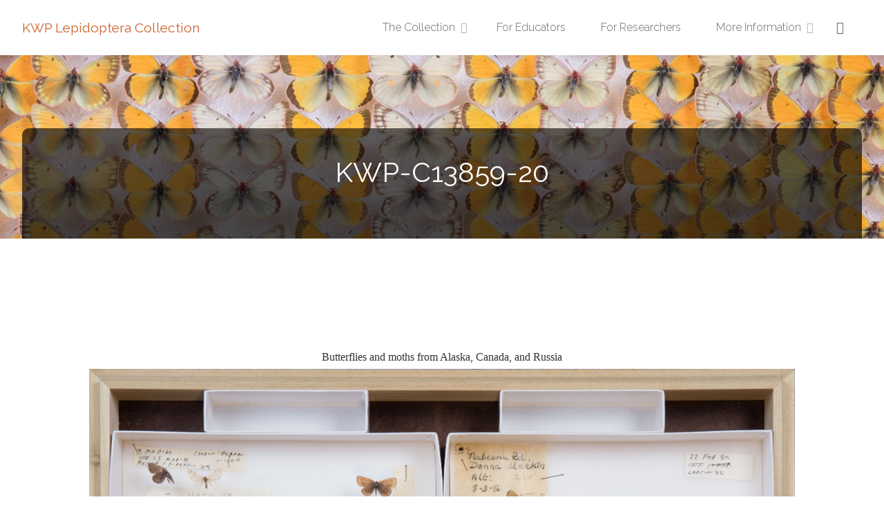

--- FILE ---
content_type: text/html; charset=UTF-8
request_url: https://kenphilipcollection.alaska.edu/kwp-c13859-20/
body_size: 15455
content:
<!DOCTYPE html>
<html lang="en-US">
<head>
<meta name="viewport" content="width=device-width, user-scalable=yes, initial-scale=1.0">
<meta http-equiv="X-UA-Compatible" content="IE=edge" /><meta charset="UTF-8">
<link rel="profile" href="http://gmpg.org/xfn/11">
<link rel="pingback" href="https://kenphilipcollection.alaska.edu/xmlrpc.php">
<title>KWP-C13859-20 | KWP Lepidoptera Collection</title>

<!-- The SEO Framework by Sybre Waaijer -->
<link rel="canonical" href="https://kenphilipcollection.alaska.edu/kwp-c13859-20/" />
<meta name="description" content="Butterflies and moths from Alaska, Canada…" />
<meta property="og:type" content="article" />
<meta property="og:locale" content="en_US" />
<meta property="og:site_name" content="KWP Lepidoptera Collection" />
<meta property="og:title" content="KWP-C13859-20 | KWP Lepidoptera Collection" />
<meta property="og:description" content="Butterflies and moths from Alaska, Canada…" />
<meta property="og:url" content="https://kenphilipcollection.alaska.edu/kwp-c13859-20/" />
<meta property="og:image" content="https://kenphilipcollection.alaska.edu/wp-content/uploads/sites/17/2018/11/KWP-C13859-20-1024x913.jpg" />
<meta property="og:image:width" content="1019" />
<meta property="og:image:height" content="909" />
<meta property="article:published_time" content="2018-11-30T18:57:53+00:00" />
<meta property="article:modified_time" content="2019-03-09T01:38:42+00:00" />
<meta name="twitter:card" content="summary_large_image" />
<meta name="twitter:title" content="KWP-C13859-20 | KWP Lepidoptera Collection" />
<meta name="twitter:description" content="Butterflies and moths from Alaska, Canada…" />
<meta name="twitter:image" content="https://kenphilipcollection.alaska.edu/wp-content/uploads/sites/17/2018/11/KWP-C13859-20-1024x913.jpg" />
<script type="application/ld+json">{"@context":"https://schema.org","@graph":[{"@type":"WebSite","@id":"https://kenphilipcollection.alaska.edu/#/schema/WebSite","url":"https://kenphilipcollection.alaska.edu/","name":"KWP Lepidoptera Collection","inLanguage":"en-US","potentialAction":{"@type":"SearchAction","target":{"@type":"EntryPoint","urlTemplate":"https://kenphilipcollection.alaska.edu/search/{search_term_string}/"},"query-input":"required name=search_term_string"},"publisher":{"@type":"Organization","@id":"https://kenphilipcollection.alaska.edu/#/schema/Organization","name":"KWP Lepidoptera Collection","url":"https://kenphilipcollection.alaska.edu/"}},{"@type":"WebPage","@id":"https://kenphilipcollection.alaska.edu/kwp-c13859-20/","url":"https://kenphilipcollection.alaska.edu/kwp-c13859-20/","name":"KWP-C13859-20 | KWP Lepidoptera Collection","description":"Butterflies and moths from Alaska, Canada…","inLanguage":"en-US","isPartOf":{"@id":"https://kenphilipcollection.alaska.edu/#/schema/WebSite"},"breadcrumb":{"@type":"BreadcrumbList","@id":"https://kenphilipcollection.alaska.edu/#/schema/BreadcrumbList","itemListElement":[{"@type":"ListItem","position":1,"item":"https://kenphilipcollection.alaska.edu/","name":"KWP Lepidoptera Collection"},{"@type":"ListItem","position":2,"item":"https://kenphilipcollection.alaska.edu/category/collection/","name":"Category: Collection"},{"@type":"ListItem","position":3,"name":"KWP-C13859-20"}]},"potentialAction":{"@type":"ReadAction","target":"https://kenphilipcollection.alaska.edu/kwp-c13859-20/"},"datePublished":"2018-11-30T18:57:53+00:00","dateModified":"2019-03-09T01:38:42+00:00","author":{"@type":"Person","@id":"https://kenphilipcollection.alaska.edu/#/schema/Person/4679650c89a53e2aca48d14919e65710","name":"eCampus"}}]}</script>
<!-- / The SEO Framework by Sybre Waaijer | 32.52ms meta | 11.32ms boot -->

<link rel='dns-prefetch' href='//fonts.googleapis.com' />
<link rel="alternate" type="application/rss+xml" title="KWP Lepidoptera Collection &raquo; Feed" href="https://kenphilipcollection.alaska.edu/feed/" />
<link rel="alternate" type="application/rss+xml" title="KWP Lepidoptera Collection &raquo; Comments Feed" href="https://kenphilipcollection.alaska.edu/comments/feed/" />
<link rel="alternate" type="application/rss+xml" title="KWP Lepidoptera Collection &raquo; KWP-C13859-20 Comments Feed" href="https://kenphilipcollection.alaska.edu/kwp-c13859-20/feed/" />
<link rel="alternate" title="oEmbed (JSON)" type="application/json+oembed" href="https://kenphilipcollection.alaska.edu/wp-json/oembed/1.0/embed?url=https%3A%2F%2Fkenphilipcollection.alaska.edu%2Fkwp-c13859-20%2F" />
<link rel="alternate" title="oEmbed (XML)" type="text/xml+oembed" href="https://kenphilipcollection.alaska.edu/wp-json/oembed/1.0/embed?url=https%3A%2F%2Fkenphilipcollection.alaska.edu%2Fkwp-c13859-20%2F&#038;format=xml" />
<style id='wp-img-auto-sizes-contain-inline-css' type='text/css'>
img:is([sizes=auto i],[sizes^="auto," i]){contain-intrinsic-size:3000px 1500px}
/*# sourceURL=wp-img-auto-sizes-contain-inline-css */
</style>
<link rel='stylesheet' id='fontawesome-5-css' href='https://kenphilipcollection.alaska.edu/wp-content/plugins/responsive-gallery-with-lightbox/css/all.min.css?ver=6.9' type='text/css' media='all' />
<link rel='stylesheet' id='wl-wrgf-swipe-css-css' href='https://kenphilipcollection.alaska.edu/wp-content/plugins/responsive-gallery-with-lightbox/lightbox/swipebox/swipebox.css?ver=6.9' type='text/css' media='all' />
<link rel='stylesheet' id='wrgf-hover-pack-css-css' href='https://kenphilipcollection.alaska.edu/wp-content/plugins/responsive-gallery-with-lightbox/css/hover-pack.css?ver=6.9' type='text/css' media='all' />
<link rel='stylesheet' id='wrgf-img-gallery-css-css' href='https://kenphilipcollection.alaska.edu/wp-content/plugins/responsive-gallery-with-lightbox/css/img-gallery.css?ver=6.9' type='text/css' media='all' />
<style id='wp-emoji-styles-inline-css' type='text/css'>

	img.wp-smiley, img.emoji {
		display: inline !important;
		border: none !important;
		box-shadow: none !important;
		height: 1em !important;
		width: 1em !important;
		margin: 0 0.07em !important;
		vertical-align: -0.1em !important;
		background: none !important;
		padding: 0 !important;
	}
/*# sourceURL=wp-emoji-styles-inline-css */
</style>
<style id='wp-block-library-inline-css' type='text/css'>
:root{--wp-block-synced-color:#7a00df;--wp-block-synced-color--rgb:122,0,223;--wp-bound-block-color:var(--wp-block-synced-color);--wp-editor-canvas-background:#ddd;--wp-admin-theme-color:#007cba;--wp-admin-theme-color--rgb:0,124,186;--wp-admin-theme-color-darker-10:#006ba1;--wp-admin-theme-color-darker-10--rgb:0,107,160.5;--wp-admin-theme-color-darker-20:#005a87;--wp-admin-theme-color-darker-20--rgb:0,90,135;--wp-admin-border-width-focus:2px}@media (min-resolution:192dpi){:root{--wp-admin-border-width-focus:1.5px}}.wp-element-button{cursor:pointer}:root .has-very-light-gray-background-color{background-color:#eee}:root .has-very-dark-gray-background-color{background-color:#313131}:root .has-very-light-gray-color{color:#eee}:root .has-very-dark-gray-color{color:#313131}:root .has-vivid-green-cyan-to-vivid-cyan-blue-gradient-background{background:linear-gradient(135deg,#00d084,#0693e3)}:root .has-purple-crush-gradient-background{background:linear-gradient(135deg,#34e2e4,#4721fb 50%,#ab1dfe)}:root .has-hazy-dawn-gradient-background{background:linear-gradient(135deg,#faaca8,#dad0ec)}:root .has-subdued-olive-gradient-background{background:linear-gradient(135deg,#fafae1,#67a671)}:root .has-atomic-cream-gradient-background{background:linear-gradient(135deg,#fdd79a,#004a59)}:root .has-nightshade-gradient-background{background:linear-gradient(135deg,#330968,#31cdcf)}:root .has-midnight-gradient-background{background:linear-gradient(135deg,#020381,#2874fc)}:root{--wp--preset--font-size--normal:16px;--wp--preset--font-size--huge:42px}.has-regular-font-size{font-size:1em}.has-larger-font-size{font-size:2.625em}.has-normal-font-size{font-size:var(--wp--preset--font-size--normal)}.has-huge-font-size{font-size:var(--wp--preset--font-size--huge)}.has-text-align-center{text-align:center}.has-text-align-left{text-align:left}.has-text-align-right{text-align:right}.has-fit-text{white-space:nowrap!important}#end-resizable-editor-section{display:none}.aligncenter{clear:both}.items-justified-left{justify-content:flex-start}.items-justified-center{justify-content:center}.items-justified-right{justify-content:flex-end}.items-justified-space-between{justify-content:space-between}.screen-reader-text{border:0;clip-path:inset(50%);height:1px;margin:-1px;overflow:hidden;padding:0;position:absolute;width:1px;word-wrap:normal!important}.screen-reader-text:focus{background-color:#ddd;clip-path:none;color:#444;display:block;font-size:1em;height:auto;left:5px;line-height:normal;padding:15px 23px 14px;text-decoration:none;top:5px;width:auto;z-index:100000}html :where(.has-border-color){border-style:solid}html :where([style*=border-top-color]){border-top-style:solid}html :where([style*=border-right-color]){border-right-style:solid}html :where([style*=border-bottom-color]){border-bottom-style:solid}html :where([style*=border-left-color]){border-left-style:solid}html :where([style*=border-width]){border-style:solid}html :where([style*=border-top-width]){border-top-style:solid}html :where([style*=border-right-width]){border-right-style:solid}html :where([style*=border-bottom-width]){border-bottom-style:solid}html :where([style*=border-left-width]){border-left-style:solid}html :where(img[class*=wp-image-]){height:auto;max-width:100%}:where(figure){margin:0 0 1em}html :where(.is-position-sticky){--wp-admin--admin-bar--position-offset:var(--wp-admin--admin-bar--height,0px)}@media screen and (max-width:600px){html :where(.is-position-sticky){--wp-admin--admin-bar--position-offset:0px}}

/*# sourceURL=wp-block-library-inline-css */
</style><style id='global-styles-inline-css' type='text/css'>
:root{--wp--preset--aspect-ratio--square: 1;--wp--preset--aspect-ratio--4-3: 4/3;--wp--preset--aspect-ratio--3-4: 3/4;--wp--preset--aspect-ratio--3-2: 3/2;--wp--preset--aspect-ratio--2-3: 2/3;--wp--preset--aspect-ratio--16-9: 16/9;--wp--preset--aspect-ratio--9-16: 9/16;--wp--preset--color--black: #000000;--wp--preset--color--cyan-bluish-gray: #abb8c3;--wp--preset--color--white: #ffffff;--wp--preset--color--pale-pink: #f78da7;--wp--preset--color--vivid-red: #cf2e2e;--wp--preset--color--luminous-vivid-orange: #ff6900;--wp--preset--color--luminous-vivid-amber: #fcb900;--wp--preset--color--light-green-cyan: #7bdcb5;--wp--preset--color--vivid-green-cyan: #00d084;--wp--preset--color--pale-cyan-blue: #8ed1fc;--wp--preset--color--vivid-cyan-blue: #0693e3;--wp--preset--color--vivid-purple: #9b51e0;--wp--preset--color--accent-1: #ce612b;--wp--preset--color--accent-2: #777777;--wp--preset--color--headings: #333;--wp--preset--color--sitetext: #666;--wp--preset--color--sitebg: #FFF;--wp--preset--gradient--vivid-cyan-blue-to-vivid-purple: linear-gradient(135deg,rgb(6,147,227) 0%,rgb(155,81,224) 100%);--wp--preset--gradient--light-green-cyan-to-vivid-green-cyan: linear-gradient(135deg,rgb(122,220,180) 0%,rgb(0,208,130) 100%);--wp--preset--gradient--luminous-vivid-amber-to-luminous-vivid-orange: linear-gradient(135deg,rgb(252,185,0) 0%,rgb(255,105,0) 100%);--wp--preset--gradient--luminous-vivid-orange-to-vivid-red: linear-gradient(135deg,rgb(255,105,0) 0%,rgb(207,46,46) 100%);--wp--preset--gradient--very-light-gray-to-cyan-bluish-gray: linear-gradient(135deg,rgb(238,238,238) 0%,rgb(169,184,195) 100%);--wp--preset--gradient--cool-to-warm-spectrum: linear-gradient(135deg,rgb(74,234,220) 0%,rgb(151,120,209) 20%,rgb(207,42,186) 40%,rgb(238,44,130) 60%,rgb(251,105,98) 80%,rgb(254,248,76) 100%);--wp--preset--gradient--blush-light-purple: linear-gradient(135deg,rgb(255,206,236) 0%,rgb(152,150,240) 100%);--wp--preset--gradient--blush-bordeaux: linear-gradient(135deg,rgb(254,205,165) 0%,rgb(254,45,45) 50%,rgb(107,0,62) 100%);--wp--preset--gradient--luminous-dusk: linear-gradient(135deg,rgb(255,203,112) 0%,rgb(199,81,192) 50%,rgb(65,88,208) 100%);--wp--preset--gradient--pale-ocean: linear-gradient(135deg,rgb(255,245,203) 0%,rgb(182,227,212) 50%,rgb(51,167,181) 100%);--wp--preset--gradient--electric-grass: linear-gradient(135deg,rgb(202,248,128) 0%,rgb(113,206,126) 100%);--wp--preset--gradient--midnight: linear-gradient(135deg,rgb(2,3,129) 0%,rgb(40,116,252) 100%);--wp--preset--font-size--small: 9px;--wp--preset--font-size--medium: 20px;--wp--preset--font-size--large: 24px;--wp--preset--font-size--x-large: 42px;--wp--preset--font-size--normal: 15px;--wp--preset--font-size--larger: 38px;--wp--preset--spacing--20: 0.44rem;--wp--preset--spacing--30: 0.67rem;--wp--preset--spacing--40: 1rem;--wp--preset--spacing--50: 1.5rem;--wp--preset--spacing--60: 2.25rem;--wp--preset--spacing--70: 3.38rem;--wp--preset--spacing--80: 5.06rem;--wp--preset--shadow--natural: 6px 6px 9px rgba(0, 0, 0, 0.2);--wp--preset--shadow--deep: 12px 12px 50px rgba(0, 0, 0, 0.4);--wp--preset--shadow--sharp: 6px 6px 0px rgba(0, 0, 0, 0.2);--wp--preset--shadow--outlined: 6px 6px 0px -3px rgb(255, 255, 255), 6px 6px rgb(0, 0, 0);--wp--preset--shadow--crisp: 6px 6px 0px rgb(0, 0, 0);}:where(.is-layout-flex){gap: 0.5em;}:where(.is-layout-grid){gap: 0.5em;}body .is-layout-flex{display: flex;}.is-layout-flex{flex-wrap: wrap;align-items: center;}.is-layout-flex > :is(*, div){margin: 0;}body .is-layout-grid{display: grid;}.is-layout-grid > :is(*, div){margin: 0;}:where(.wp-block-columns.is-layout-flex){gap: 2em;}:where(.wp-block-columns.is-layout-grid){gap: 2em;}:where(.wp-block-post-template.is-layout-flex){gap: 1.25em;}:where(.wp-block-post-template.is-layout-grid){gap: 1.25em;}.has-black-color{color: var(--wp--preset--color--black) !important;}.has-cyan-bluish-gray-color{color: var(--wp--preset--color--cyan-bluish-gray) !important;}.has-white-color{color: var(--wp--preset--color--white) !important;}.has-pale-pink-color{color: var(--wp--preset--color--pale-pink) !important;}.has-vivid-red-color{color: var(--wp--preset--color--vivid-red) !important;}.has-luminous-vivid-orange-color{color: var(--wp--preset--color--luminous-vivid-orange) !important;}.has-luminous-vivid-amber-color{color: var(--wp--preset--color--luminous-vivid-amber) !important;}.has-light-green-cyan-color{color: var(--wp--preset--color--light-green-cyan) !important;}.has-vivid-green-cyan-color{color: var(--wp--preset--color--vivid-green-cyan) !important;}.has-pale-cyan-blue-color{color: var(--wp--preset--color--pale-cyan-blue) !important;}.has-vivid-cyan-blue-color{color: var(--wp--preset--color--vivid-cyan-blue) !important;}.has-vivid-purple-color{color: var(--wp--preset--color--vivid-purple) !important;}.has-black-background-color{background-color: var(--wp--preset--color--black) !important;}.has-cyan-bluish-gray-background-color{background-color: var(--wp--preset--color--cyan-bluish-gray) !important;}.has-white-background-color{background-color: var(--wp--preset--color--white) !important;}.has-pale-pink-background-color{background-color: var(--wp--preset--color--pale-pink) !important;}.has-vivid-red-background-color{background-color: var(--wp--preset--color--vivid-red) !important;}.has-luminous-vivid-orange-background-color{background-color: var(--wp--preset--color--luminous-vivid-orange) !important;}.has-luminous-vivid-amber-background-color{background-color: var(--wp--preset--color--luminous-vivid-amber) !important;}.has-light-green-cyan-background-color{background-color: var(--wp--preset--color--light-green-cyan) !important;}.has-vivid-green-cyan-background-color{background-color: var(--wp--preset--color--vivid-green-cyan) !important;}.has-pale-cyan-blue-background-color{background-color: var(--wp--preset--color--pale-cyan-blue) !important;}.has-vivid-cyan-blue-background-color{background-color: var(--wp--preset--color--vivid-cyan-blue) !important;}.has-vivid-purple-background-color{background-color: var(--wp--preset--color--vivid-purple) !important;}.has-black-border-color{border-color: var(--wp--preset--color--black) !important;}.has-cyan-bluish-gray-border-color{border-color: var(--wp--preset--color--cyan-bluish-gray) !important;}.has-white-border-color{border-color: var(--wp--preset--color--white) !important;}.has-pale-pink-border-color{border-color: var(--wp--preset--color--pale-pink) !important;}.has-vivid-red-border-color{border-color: var(--wp--preset--color--vivid-red) !important;}.has-luminous-vivid-orange-border-color{border-color: var(--wp--preset--color--luminous-vivid-orange) !important;}.has-luminous-vivid-amber-border-color{border-color: var(--wp--preset--color--luminous-vivid-amber) !important;}.has-light-green-cyan-border-color{border-color: var(--wp--preset--color--light-green-cyan) !important;}.has-vivid-green-cyan-border-color{border-color: var(--wp--preset--color--vivid-green-cyan) !important;}.has-pale-cyan-blue-border-color{border-color: var(--wp--preset--color--pale-cyan-blue) !important;}.has-vivid-cyan-blue-border-color{border-color: var(--wp--preset--color--vivid-cyan-blue) !important;}.has-vivid-purple-border-color{border-color: var(--wp--preset--color--vivid-purple) !important;}.has-vivid-cyan-blue-to-vivid-purple-gradient-background{background: var(--wp--preset--gradient--vivid-cyan-blue-to-vivid-purple) !important;}.has-light-green-cyan-to-vivid-green-cyan-gradient-background{background: var(--wp--preset--gradient--light-green-cyan-to-vivid-green-cyan) !important;}.has-luminous-vivid-amber-to-luminous-vivid-orange-gradient-background{background: var(--wp--preset--gradient--luminous-vivid-amber-to-luminous-vivid-orange) !important;}.has-luminous-vivid-orange-to-vivid-red-gradient-background{background: var(--wp--preset--gradient--luminous-vivid-orange-to-vivid-red) !important;}.has-very-light-gray-to-cyan-bluish-gray-gradient-background{background: var(--wp--preset--gradient--very-light-gray-to-cyan-bluish-gray) !important;}.has-cool-to-warm-spectrum-gradient-background{background: var(--wp--preset--gradient--cool-to-warm-spectrum) !important;}.has-blush-light-purple-gradient-background{background: var(--wp--preset--gradient--blush-light-purple) !important;}.has-blush-bordeaux-gradient-background{background: var(--wp--preset--gradient--blush-bordeaux) !important;}.has-luminous-dusk-gradient-background{background: var(--wp--preset--gradient--luminous-dusk) !important;}.has-pale-ocean-gradient-background{background: var(--wp--preset--gradient--pale-ocean) !important;}.has-electric-grass-gradient-background{background: var(--wp--preset--gradient--electric-grass) !important;}.has-midnight-gradient-background{background: var(--wp--preset--gradient--midnight) !important;}.has-small-font-size{font-size: var(--wp--preset--font-size--small) !important;}.has-medium-font-size{font-size: var(--wp--preset--font-size--medium) !important;}.has-large-font-size{font-size: var(--wp--preset--font-size--large) !important;}.has-x-large-font-size{font-size: var(--wp--preset--font-size--x-large) !important;}
/*# sourceURL=global-styles-inline-css */
</style>

<style id='classic-theme-styles-inline-css' type='text/css'>
/*! This file is auto-generated */
.wp-block-button__link{color:#fff;background-color:#32373c;border-radius:9999px;box-shadow:none;text-decoration:none;padding:calc(.667em + 2px) calc(1.333em + 2px);font-size:1.125em}.wp-block-file__button{background:#32373c;color:#fff;text-decoration:none}
/*# sourceURL=/wp-includes/css/classic-themes.min.css */
</style>
<link rel='stylesheet' id='wpa-style-css' href='https://kenphilipcollection.alaska.edu/wp-content/plugins/wp-accessibility/css/wpa-style.css?ver=2.3.1' type='text/css' media='all' />
<style id='wpa-style-inline-css' type='text/css'>
:root { --admin-bar-top : 7px; }
/*# sourceURL=wpa-style-inline-css */
</style>
<link rel='stylesheet' id='tag-groups-css-frontend-structure-css' href='https://kenphilipcollection.alaska.edu/wp-content/plugins/tag-groups/assets/css/jquery-ui.structure.min.css?ver=2.1.1' type='text/css' media='all' />
<link rel='stylesheet' id='tag-groups-css-frontend-theme-css' href='https://kenphilipcollection.alaska.edu/wp-content/plugins/tag-groups/assets/css/ui-gray/jquery-ui.theme.min.css?ver=2.1.1' type='text/css' media='all' />
<link rel='stylesheet' id='tag-groups-css-frontend-css' href='https://kenphilipcollection.alaska.edu/wp-content/plugins/tag-groups/assets/css/frontend.min.css?ver=2.1.1' type='text/css' media='all' />
<link rel='stylesheet' id='anima-themefonts-css' href='https://kenphilipcollection.alaska.edu/wp-content/themes/anima/resources/fonts/fontfaces.css?ver=1.4.1.2' type='text/css' media='all' />
<link rel='stylesheet' id='anima-googlefonts-css' href='//fonts.googleapis.com/css?family=Raleway%3A400%2C300%2C700%7CRaleway%3A%7CRoboto%3A%7CRaleway%3A100%2C200%2C300%2C400%2C500%2C600%2C700%2C800%2C900%7CRaleway%3A400%7CRaleway%3A300%7CRoboto%3A700%7CRoboto%3A300&#038;ver=1.4.1.2' type='text/css' media='all' />
<link rel='stylesheet' id='anima-main-css' href='https://kenphilipcollection.alaska.edu/wp-content/themes/anima-child-kenphilip/style.css?ver=1.4.1.2' type='text/css' media='all' />
<style id='anima-main-inline-css' type='text/css'>
 body:not(.anima-landing-page) #container, #site-header-main-inside, #colophon-inside, #footer-inside, #breadcrumbs-container-inside, #header-page-title { margin: 0 auto; max-width: 1300px; } #site-header-main { left: 0; right: 0; } #primary { width: 320px; } #secondary { width: 300px; } #container.one-column .main { width: 100%; } #container.two-columns-right #secondary { float: right; } #container.two-columns-right .main, .two-columns-right #breadcrumbs { width: calc( 100% - 300px ); float: left; } #container.two-columns-left #primary { float: left; } #container.two-columns-left .main, .two-columns-left #breadcrumbs { width: calc( 100% - 320px ); float: right; } #container.three-columns-right #primary, #container.three-columns-left #primary, #container.three-columns-sided #primary { float: left; } #container.three-columns-right #secondary, #container.three-columns-left #secondary, #container.three-columns-sided #secondary { float: left; } #container.three-columns-right #primary, #container.three-columns-left #secondary { margin-left: 0%; margin-right: 0%; } #container.three-columns-right .main, .three-columns-right #breadcrumbs { width: calc( 100% - 620px ); float: left; } #container.three-columns-left .main, .three-columns-left #breadcrumbs { width: calc( 100% - 620px ); float: right; } #container.three-columns-sided #secondary { float: right; } #container.three-columns-sided .main, .three-columns-sided #breadcrumbs { width: calc( 100% - 620px ); float: right; } .three-columns-sided #breadcrumbs { margin: 0 calc( 0% + 300px ) 0 -1920px; } html { font-family: 'Raleway'; font-weight: 400; font-size: 15px; font-weight: 400; line-height: 1.8; } #site-title { font-family: Raleway; font-size: 120%; font-weight: 400; } #access ul li a { font-family: Raleway; font-size: 100%; font-weight: 300; } .widget-title { font-family: Roboto; font-size: 100%; font-weight: 700; } .widget-container { font-family: Raleway; font-size: 100%; font-weight: 400; } .entry-title, #reply-title { font-family: Raleway; font-size: 250%; font-weight: 300; } .entry-meta > span, .post-continue-container { font-family: Roboto; font-size: 100%; font-weight: 300; } .page-link, .pagination, #author-info #author-link, .comment .reply a, .comment-meta, .byline { font-family: Roboto; } .content-masonry .entry-title { font-size: 175%; } h1 { font-size: 2.33em; } h2 { font-size: 2.06em; } h3 { font-size: 1.79em; } h4 { font-size: 1.52em; } h5 { font-size: 1.25em; } h6 { font-size: 0.98em; } h1, h2, h3, h4, h5, h6, .seriousslider-theme .seriousslider-caption-title { font-family: Raleway; font-weight: 300; } body { color: #666; background-color: #FFF; } #site-header-main, #access ul ul, .menu-search-animated .searchform input[type="search"], #access .menu-search-animated .searchform, #access::after, .anima-over-menu .header-fixed#site-header-main, .anima-over-menu .header-fixed#site-header-main #access:after { background-color: #FFFFFF; } #site-header-main { border-bottom-color: rgba(0,0,0,.05); } .anima-over-menu .header-fixed#site-header-main #site-title a { color: #ce612b; } #access > div > ul > li, #access > div > ul > li > a, .anima-over-menu .header-fixed#site-header-main #access > div > ul > li:not([class*='current']), .anima-over-menu .header-fixed#site-header-main #access > div > ul > li:not([class*='current']) > a, .anima-over-menu .header-fixed#site-header-main #sheader.socials a::before, #sheader.socials a::before, #access .menu-search-animated .searchform input[type="search"], #mobile-menu { color: #63666B; } .anima-over-menu .header-fixed#site-header-main #sheader.socials a:hover::before, #sheader.socials a:hover::before { color: #FFFFFF; } #access ul.sub-menu li a, #access ul.children li a { color: #63666B; } #access ul.sub-menu li a, #access ul.children li a { background-color: #FFFFFF; } #access > div > ul > li:hover > a, #access > div > ul > li a:hover, #access > div > ul > li:hover, .anima-over-menu .header-fixed#site-header-main #access > div > ul > li > a:hover, .anima-over-menu .header-fixed#site-header-main #access > div > ul > li:hover { color: #ce612b; } #access > div > ul > li > a > span::before { background-color: #ce612b; } #site-title::before { background-color: #777777; } #access > div > ul > li.current_page_item > a, #access > div > ul > li.current-menu-item > a, #access > div > ul > li.current_page_ancestor > a, #access > div > ul > li.current-menu-ancestor > a, #access .sub-menu, #access .children, .anima-over-menu .header-fixed#site-header-main #access > div > ul > li > a { color: #777777; } #access ul.children > li.current_page_item > a, #access ul.sub-menu > li.current-menu-item > a, #access ul.children > li.current_page_ancestor > a, #access ul.sub-menu > li.current-menu-ancestor > a { color: #777777; } .searchform .searchsubmit { color: #666; } body:not(.anima-landing-page) article.hentry, body:not(.anima-landing-page) .main { background-color: #FFF; } .pagination, .page-link { border-color: #eeeeee; } .post-thumbnail-container .featured-image-meta, body:not(.single) article.hentry .post-thumbnail-container > a::after, #header-page-title-inside { background-color: rgba(0,0,0, 0.6); } #header-page-title-inside { box-shadow: 0 -70px 70px rgba(0,0,0,0.2) inset; } #header-page-title .entry-meta .bl_categ a { background-color: #ce612b; } #header-page-title .entry-meta .bl_categ a:hover { background-color: #df723c; } .anima-normal-titles #breadcrumbs-container { background-color: #f9f9f9; } #colophon, #footer { background-color: #e3e3e3; color: #AAAAAA; } #footer { background: #e8e8e8; } .entry-title a:active, .entry-title a:hover { color: #ce612b; } .entry-title a:hover { border-bottom-color: #ce612b; } span.entry-format { color: #ce612b; } .format-aside { border-top-color: #FFF; } article.hentry .post-thumbnail-container { background-color: rgba(102,102,102,0.15); } .entry-content blockquote::before, .entry-content blockquote::after { color: rgba(102,102,102,0.2); } .entry-content h5, .entry-content h6, .lp-text-content h5, .lp-text-content h6 { color: #777777; } .entry-content h1, .entry-content h2, .entry-content h3, .entry-content h4, .lp-text-content h1, .lp-text-content h2, .lp-text-content h3, .lp-text-content h4 { color: #333; } a { color: #ce612b; } a:hover, .entry-meta span a:hover { color: #777777; } .post-continue-container span.comments-link:hover, .post-continue-container span.comments-link a:hover { color: #ce612b; } .socials a:before { color: #ce612b; background: #f5f5f5; } .socials a:hover:before { background-color: #ce612b; color: #FFF; } #sheader .socials a:before { background: #f5f5f5; } #sheader .socials a:hover:before { background-color: #ce612b; color: #FFFFFF; } #footer .socials a:before { background: #d9d9d9; } #footer .socials a:hover:before { background-color: #ce612b; color: #e3e3e3; } .anima-normalizedtags #content .tagcloud a { color: #FFF; background-color: #ce612b; } .anima-normalizedtags #content .tagcloud a:hover { background-color: #777777; } #toTop { background-color: rgba(230,230,230,0.5); color: #ce612b; } #nav-fixed i, #nav-fixed span { background-color: rgba(215,215,215,0.5); } #nav-fixed i { color: #FFF; } #toTop:hover { background-color: #ce612b; color: #FFF; } a.continue-reading-link { background-color:#efefef; } .continue-reading-link::after { background-color: #ce612b; color: #FFF; } .entry-meta .icon-metas:before { color: #ababab; } .anima-caption-one .main .wp-caption .wp-caption-text { border-bottom-color: #eeeeee; } .anima-caption-two .main .wp-caption .wp-caption-text { background-color: #f5f5f5; } .anima-image-one .entry-content img[class*="align"], .anima-image-one .entry-summary img[class*="align"], .anima-image-two .entry-content img[class*='align'], .anima-image-two .entry-summary img[class*='align'] { border-color: #eeeeee; } .anima-image-five .entry-content img[class*='align'], .anima-image-five .entry-summary img[class*='align'] { border-color: #ce612b; } /* diffs */ span.edit-link a.post-edit-link, span.edit-link a.post-edit-link:hover, span.edit-link .icon-edit:before { color: #212121; } .searchform { border-color: #ebebeb; } .entry-meta span, .entry-meta a, .entry-utility span, .entry-utility a, .entry-meta time, #breadcrumbs-nav, #header-page-title .byline, .footermenu ul li span.sep { color: #ababab; } .footermenu ul li a::after { background: #777777; } #breadcrumbs-nav a { color: #8d8d8d; } .entry-meta span.entry-sticky { background-color: #ababab; color: #FFF; } #commentform { max-width:650px;} code, #nav-below .nav-previous a:before, #nav-below .nav-next a:before { background-color: #eeeeee; } pre, .page-link > span, .comment-author, .commentlist .comment-body, .commentlist .pingback { border-color: #eeeeee; } .commentlist .comment-body::after { border-top-color: #FFF; } .commentlist .comment-body::before { border-top-color: #e4e4e4; } article #author-info { border-top-color: #eeeeee; } .page-header.pad-container { border-bottom-color: #eeeeee; } .comment-meta a { color: #c9c9c9; } .commentlist .reply a { color: #b5b5b5; background-color: #f3f3f3; } select, input[type], textarea { color: #666; border-color: #eeeeee; background-color: #f0f0f0; } input[type]:hover, textarea:hover, select:hover, input[type]:focus, textarea:focus, select:focus { background: #f8f8f8; } button, input[type="button"], input[type="submit"], input[type="reset"] { background-color: #ce612b; color: #FFF; } button:hover, input[type="button"]:hover, input[type="submit"]:hover, input[type="reset"]:hover { background-color: #777777; } hr { background-color: #f0f0f0; } /* gutenberg */ .wp-block-image.alignwide { margin-left: calc( ( 12% + 2.5em ) * -1 ); margin-right: calc( ( 12% + 2.5em ) * -1 ); } .wp-block-image.alignwide img { width: calc( 124% + 5em ); max-width: calc( 124% + 5em ); } .has-accent-1-color, .has-accent-1-color:hover { color: #ce612b; } .has-accent-2-color, .has-accent-2-color:hover { color: #777777; } .has-headings-color, .has-headings-color:hover { color: #333; } .has-sitetext-color, .has-sitetext-color:hover { color: #666; } .has-sitebg-color, .has-sitebg-color:hover { color: #FFF; } .has-accent-1-background-color { background-color: #ce612b; } .has-accent-2-background-color { background-color: #777777; } .has-headings-background-color { background-color: #333; } .has-sitetext-background-color { background-color: #666; } .has-sitebg-background-color { background-color: #FFF; } .has-small-font-size { font-size: 9px; } .has-regular-font-size { font-size: 15px; } .has-large-font-size { font-size: 24px; } .has-larger-font-size { font-size: 38px; } .has-huge-font-size { font-size: 38px; } /* woocommerce */ .woocommerce-page #respond input#submit, .woocommerce a.button, .woocommerce-page button.button, .woocommerce input.button, .woocommerce #respond input#submit, .woocommerce a.button, .woocommerce button.button, .woocommerce input.button { background-color: #ce612b; color: #FFF; line-height: 1.8; border-radius: 4px;} .woocommerce #respond input#submit:hover, .woocommerce a.button:hover, .woocommerce button.button:hover, .woocommerce input.button:hover { background-color: #f0834d; color: #FFF;} .woocommerce-page #respond input#submit.alt, .woocommerce a.button.alt, .woocommerce-page button.button.alt, .woocommerce input.button.alt { background-color: #777777; color: #FFF; line-height: 1.8; border-radius: 4px;} .woocommerce-page #respond input#submit.alt:hover, .woocommerce a.button.alt:hover, .woocommerce-page button.button.alt:hover, .woocommerce input.button.alt:hover { background-color: #999999; color: #FFF;} .woocommerce div.product .woocommerce-tabs ul.tabs li.active { border-bottom-color: #FFF; } .woocommerce #respond input#submit.alt.disabled, .woocommerce #respond input#submit.alt.disabled:hover, .woocommerce #respond input#submit.alt:disabled, .woocommerce #respond input#submit.alt:disabled:hover, .woocommerce #respond input#submit.alt[disabled]:disabled, .woocommerce #respond input#submit.alt[disabled]:disabled:hover, .woocommerce a.button.alt.disabled, .woocommerce a.button.alt.disabled:hover, .woocommerce a.button.alt:disabled, .woocommerce a.button.alt:disabled:hover, .woocommerce a.button.alt[disabled]:disabled, .woocommerce a.button.alt[disabled]:disabled:hover, .woocommerce button.button.alt.disabled, .woocommerce button.button.alt.disabled:hover, .woocommerce button.button.alt:disabled, .woocommerce button.button.alt:disabled:hover, .woocommerce button.button.alt[disabled]:disabled, .woocommerce button.button.alt[disabled]:disabled:hover, .woocommerce input.button.alt.disabled, .woocommerce input.button.alt.disabled:hover, .woocommerce input.button.alt:disabled, .woocommerce input.button.alt:disabled:hover, .woocommerce input.button.alt[disabled]:disabled, .woocommerce input.button.alt[disabled]:disabled:hover { background-color: #777777; } .woocommerce ul.products li.product .price, .woocommerce div.product p.price, .woocommerce div.product span.price { color: #989898 } #add_payment_method #payment, .woocommerce-cart #payment, .woocommerce-checkout #payment { background: #f5f5f5; } /* mobile menu */ nav#mobile-menu { background-color: #FFFFFF; } #mobile-menu .mobile-arrow { color: #666; } .main .entry-content, .main .entry-summary { text-align: inherit; } .main p, .main ul, .main ol, .main dd, .main pre, .main hr { margin-bottom: 1em; } .main p { text-indent: 0em; } .main a.post-featured-image { background-position: center center; } #header-widget-area { width: 33%; right: 10px; } .anima-stripped-table .main thead th, .anima-bordered-table .main thead th, .anima-stripped-table .main td, .anima-stripped-table .main th, .anima-bordered-table .main th, .anima-bordered-table .main td { border-color: #e9e9e9; } .anima-clean-table .main th, .anima-stripped-table .main tr:nth-child(even) td, .anima-stripped-table .main tr:nth-child(even) th { background-color: #f6f6f6; } .anima-cropped-featured .main .post-thumbnail-container { height: 350px; } .anima-responsive-featured .main .post-thumbnail-container { max-height: 350px; height: auto; } article.hentry .article-inner, #content-masonry article.hentry .article-inner { padding: 8%; } #breadcrumbs-nav, body.woocommerce.woocommerce-page #breadcrumbs-nav, .pad-container { padding: 8%; } .anima-magazine-two.archive #breadcrumbs-nav, .anima-magazine-two.archive .pad-container, .anima-magazine-two.search #breadcrumbs-nav, .anima-magazine-two.search .pad-container { padding: 4%; } .anima-magazine-three.archive #breadcrumbs-nav, .anima-magazine-three.archive .pad-container, .anima-magazine-three.search #breadcrumbs-nav, .anima-magazine-three.search .pad-container { padding: 2.6666666666667%; } #site-header-main { height:80px; } #access .menu-search-animated .searchform { height: 79px; line-height: 79px; } .anima-over-menu .staticslider-caption-container { padding-top: 80px; } .menu-search-animated, #sheader-container, .identity, #nav-toggle { height:80px; line-height:80px; } #access div > ul > li > a { line-height:80px; } #branding { height:80px; } .anima-responsive-headerimage #masthead #header-image-main-inside { max-height: 400px; } .anima-cropped-headerimage #masthead #header-image-main-inside { height: 400px; } #masthead #site-header-main { position: fixed; } .anima-fixed-menu #header-image-main { margin-top: 80px; } @media (max-width: 640px) { #header-page-title .entry-title { font-size: 200%; } } .lp-staticslider .staticslider-caption, .lp-dynamic-slider, .seriousslider-theme .seriousslider-caption, .anima-landing-page .lp-blocks-inside, .anima-landing-page .lp-boxes-inside, .anima-landing-page .lp-text-inside, .anima-landing-page .lp-posts-inside, .anima-landing-page .lp-page-inside, .anima-landing-page .lp-section-header, .anima-landing-page .content-widget { max-width: 1300px; } .anima-landing-page .content-widget { margin: 0 auto; } .seriousslider-theme .seriousslider-caption-buttons a, a[class^="staticslider-button"] { font-size: 15px; } .seriousslider-theme .seriousslider-caption-buttons a:nth-child(2n+1), a.staticslider-button:nth-child(2n+1) { background-color: #ce612b; border-color: #ce612b; color: #FFF; } .seriousslider-theme .seriousslider-caption-buttons a:nth-child(2n+1):hover, .staticslider-button:nth-child(2n+1):hover { color: #ce612b; } .seriousslider-theme .seriousslider-caption-buttons a:nth-child(2n+2), a.staticslider-button:nth-child(2n+2) { color: #777777; border-color: #777777; } .seriousslider-theme .seriousslider-caption-buttons a:nth-child(2n+2):hover, a.staticslider-button:nth-child(2n+2):hover { background-color: #777777; color: #FFF; } .lp-block i { border-color: #ffffff; } .lp-block:hover i { border-color: #ce612b; } .lp-block > i::before { color: #ce612b; border-color: #e9e9e9; background-color: #ffffff; } .lp-block:hover i::before { color: #ce612b; } .lp-block i:after { background-color: #ce612b; } .lp-block:hover i:after { background-color: #777777; } .lp-block-text, .lp-boxes-static .lp-box-text, .lp-section-desc, .staticslider-caption-text { color: #8e8e8e; } .lp-blocks { background-color: #F8F8F8; } .lp-boxes { background-color: #FFFFFF; } .lp-text { background-color: #F8F8F8; } .staticslider-caption-container, .lp-slider-wrapper { background-color: #FFFFFF; } .seriousslider-theme .seriousslider-caption { color: #F8F8F8; } .lp-boxes-1 .lp-box .lp-box-image { height: 500px; } .lp-boxes-1.lp-boxes-animated .lp-box:hover .lp-box-text { max-height: 400px; } .lp-boxes-2 .lp-box .lp-box-image { height: 400px; } .lp-boxes-2.lp-boxes-animated .lp-box:hover .lp-box-text { max-height: 300px; } .lp-box-readmore:hover { color: #ce612b; } .lp-boxes .lp-box-overlay { background-color: rgba(206,97,43, 0.8); } .lp-boxes:not(.lp-boxes-static2) .lp-box-overlay:hover { background-color: rgba(206,97,43, 1); } #lp-posts, #lp-page { background-color: #FFF; } #cryout_ajax_more_trigger { background-color: #ce612b; color: #FFF;} .lpbox-rnd1 { background-color: #c8c8c8; } .lpbox-rnd2 { background-color: #c3c3c3; } .lpbox-rnd3 { background-color: #bebebe; } .lpbox-rnd4 { background-color: #b9b9b9; } .lpbox-rnd5 { background-color: #b4b4b4; } .lpbox-rnd6 { background-color: #afafaf; } .lpbox-rnd7 { background-color: #aaaaaa; } .lpbox-rnd8 { background-color: #a5a5a5; } 
/*# sourceURL=anima-main-inline-css */
</style>
<link rel='stylesheet' id='parent-style-css' href='https://kenphilipcollection.alaska.edu/wp-content/themes/anima/style.css?ver=6.9' type='text/css' media='all' />
<!--n2css--><!--n2js--><script type="text/javascript" src="https://kenphilipcollection.alaska.edu/wp-includes/js/jquery/jquery.min.js?ver=3.7.1" id="jquery-core-js"></script>
<script type="text/javascript" src="https://kenphilipcollection.alaska.edu/wp-includes/js/jquery/jquery-migrate.min.js?ver=3.4.1" id="jquery-migrate-js"></script>
<script type="text/javascript" src="https://kenphilipcollection.alaska.edu/wp-content/plugins/responsive-gallery-with-lightbox/js/hover-pack.js?ver=6.9" id="wrgf-hover-pack-js-js"></script>
<script type="text/javascript" src="https://kenphilipcollection.alaska.edu/wp-content/plugins/responsive-gallery-with-lightbox/lightbox/swipebox/jquery.swipebox.js?ver=6.9" id="wl-wrgf-swipe-js-js"></script>
<script type="text/javascript" src="https://kenphilipcollection.alaska.edu/wp-content/plugins/responsive-gallery-with-lightbox/js/masonry.pkgd.min.js?ver=6.9" id="wrgf_masonry-js"></script>
<script type="text/javascript" src="https://kenphilipcollection.alaska.edu/wp-content/plugins/responsive-gallery-with-lightbox/js/imagesloaded.pkgd.min.js?ver=6.9" id="wrgf_imagesloaded-js"></script>
<script type="text/javascript" src="https://kenphilipcollection.alaska.edu/wp-content/plugins/tag-groups/assets/js/frontend.min.js?ver=2.1.1" id="tag-groups-js-frontend-js"></script>
<script type="text/javascript" src="https://kenphilipcollection.alaska.edu/wp-content/plugins/wp-image-zoooom/assets/js/jquery.image_zoom.min.js?ver=1.60" id="image_zoooom-js" defer="defer" data-wp-strategy="defer" fetchpriority="low"></script>
<script type="text/javascript" id="image_zoooom-init-js-extra">
/* <![CDATA[ */
var IZ = {"options":{"lensShape":"round","zoomType":"lens","lensSize":350,"borderSize":1,"borderColour":"#ffffff","cursor":"zoom-in","lensFadeIn":500,"tint":"true","tintColour":"#ffffff","tintOpacity":0.1000000000000000055511151231257827021181583404541015625},"with_woocommerce":"0","exchange_thumbnails":"0","enable_mobile":"0","woo_categories":"0","woo_slider":"0","enable_surecart":"0"};
//# sourceURL=image_zoooom-init-js-extra
/* ]]> */
</script>
<script type="text/javascript" src="https://kenphilipcollection.alaska.edu/wp-content/plugins/wp-image-zoooom/assets/js/image_zoom-init.js?ver=1.60" id="image_zoooom-init-js" defer="defer" data-wp-strategy="defer" fetchpriority="low"></script>
<link rel="https://api.w.org/" href="https://kenphilipcollection.alaska.edu/wp-json/" /><link rel="alternate" title="JSON" type="application/json" href="https://kenphilipcollection.alaska.edu/wp-json/wp/v2/posts/1971" /><link rel="EditURI" type="application/rsd+xml" title="RSD" href="https://kenphilipcollection.alaska.edu/xmlrpc.php?rsd" />
<script src='https://open.uaf.edu/?dm=2490a827dd5e0856f3d1e721426add5d&amp;action=load&amp;blogid=17&amp;siteid=1&amp;t=267409499&amp;back=https%3A%2F%2Fkenphilipcollection.alaska.edu%2Fkwp-c13859-20%2F' type='text/javascript'></script><style type="text/css">.recentcomments a{display:inline !important;padding:0 !important;margin:0 !important;}</style><style type="text/css">img.zoooom,.zoooom img{padding:0!important;}</style><script type="text/javascript"></script></head>

<body class="wp-singular post-template-default single single-post postid-1971 single-format-standard wp-embed-responsive wp-theme-anima wp-child-theme-anima-child-kenphilip anima-image-two anima-caption-two anima-totop-normal anima-clean-table anima-fixed-menu anima-responsive-headerimage anima-responsive-featured anima-magazine-three anima-magazine-layout anima-comhide-in-posts anima-comhide-in-pages anima-comment-placeholder anima-header-titles anima-normalizedtags anima-article-animation-slideLeft" itemscope itemtype="http://schema.org/WebPage">
		<div id="site-wrapper">
	<header id="masthead" class="cryout"  itemscope itemtype="http://schema.org/WPHeader" role="banner">

		<div id="site-header-main">
			<div id="site-header-main-inside">

				<nav id="mobile-menu">
					<span id="nav-cancel"><i class="icon-cancel"></i></span>
					<div><ul id="mobile-nav" class=""><li id="menu-item-91" class="menu-item menu-item-type-custom menu-item-object-custom menu-item-has-children menu-item-91"><a><span>The Collection</span></a>
<ul class="sub-menu">
	<li id="menu-item-4593" class="menu-item menu-item-type-post_type menu-item-object-post menu-item-4593"><a href="https://kenphilipcollection.alaska.edu/synoptic-collections/"><span>Synoptic Collections</span></a></li>
	<li id="menu-item-244" class="menu-item menu-item-type-taxonomy menu-item-object-category current-post-ancestor current-menu-parent current-post-parent menu-item-has-children menu-item-244"><a href="https://kenphilipcollection.alaska.edu/category/collection/"><span>All Collection Drawers</span></a>
	<ul class="sub-menu">
		<li id="menu-item-589" class="menu-item menu-item-type-taxonomy menu-item-object-category current-post-ancestor current-menu-parent current-post-parent menu-item-589"><a href="https://kenphilipcollection.alaska.edu/category/beringian/"><span>Beringian</span></a></li>
		<li id="menu-item-2283" class="menu-item menu-item-type-taxonomy menu-item-object-category menu-item-2283"><a href="https://kenphilipcollection.alaska.edu/category/non-beringian/"><span>Non-Beringian</span></a></li>
	</ul>
</li>
	<li id="menu-item-354" class="menu-item menu-item-type-post_type menu-item-object-post menu-item-354"><a href="https://kenphilipcollection.alaska.edu/live-shots/"><span>Live Shots</span></a></li>
	<li id="menu-item-89" class="menu-item menu-item-type-post_type menu-item-object-post menu-item-89"><a href="https://kenphilipcollection.alaska.edu/kwp/"><span>About Ken Philip</span></a></li>
	<li id="menu-item-115" class="menu-item menu-item-type-post_type menu-item-object-post menu-item-115"><a href="https://kenphilipcollection.alaska.edu/field-guide/"><span>Butterflies of Alaska, A Field Guide</span></a></li>
</ul>
</li>
<li id="menu-item-87" class="menu-item menu-item-type-post_type menu-item-object-post menu-item-87"><a href="https://kenphilipcollection.alaska.edu/for-educators/"><span>For Educators</span></a></li>
<li id="menu-item-88" class="menu-item menu-item-type-post_type menu-item-object-post menu-item-88"><a href="https://kenphilipcollection.alaska.edu/for-researchers/"><span>For Researchers</span></a></li>
<li id="menu-item-90" class="menu-item menu-item-type-custom menu-item-object-custom menu-item-has-children menu-item-90"><a><span>More Information</span></a>
<ul class="sub-menu">
	<li id="menu-item-2332" class="menu-item menu-item-type-post_type menu-item-object-page menu-item-2332"><a href="https://kenphilipcollection.alaska.edu/about/"><span>About this Site</span></a></li>
	<li id="menu-item-2330" class="menu-item menu-item-type-post_type menu-item-object-page menu-item-2330"><a href="https://kenphilipcollection.alaska.edu/about-the-data/"><span>About the Data</span></a></li>
	<li id="menu-item-85" class="menu-item menu-item-type-post_type menu-item-object-post menu-item-85"><a href="https://kenphilipcollection.alaska.edu/collecting/"><span>About Collecting</span></a></li>
	<li id="menu-item-4660" class="menu-item menu-item-type-post_type menu-item-object-page menu-item-4660"><a href="https://kenphilipcollection.alaska.edu/copyright/"><span>Copyright Info</span></a></li>
	<li id="menu-item-2331" class="menu-item menu-item-type-post_type menu-item-object-page menu-item-2331"><a href="https://kenphilipcollection.alaska.edu/contact/"><span>Contact Us</span></a></li>
</ul>
</li>
<li class='menu-main-search menu-search-animated'>
			<a role='link' href><i class='icon-search'></i><span class='screen-reader-text'>Search</span></a>
<form role="search" method="get" class="searchform" action="https://kenphilipcollection.alaska.edu/">
	<label>
		<span class="screen-reader-text">Search for:</span>
		<input type="search" class="s" placeholder="Search" value="" name="s" />
	</label>
	<button type="submit" class="searchsubmit"><span class="screen-reader-text">Search</span><i class="icon-search"></i></button>
</form>

			<i class='icon-cancel'></i>
		</li></ul></div>				</nav> <!-- #mobile-menu -->

				<div id="branding">
					<div id="site-text"><div itemprop="headline" id="site-title"><span> <a href="https://kenphilipcollection.alaska.edu/" title="" rel="home">KWP Lepidoptera Collection</a> </span></div><span id="site-description"  itemprop="description" ></span></div>				</div><!-- #branding -->

				<div id="sheader-container">
									</div>

				<a id="nav-toggle"><i class="icon-menu"></i></a>
				<nav id="access" role="navigation"  aria-label="Primary Menu"  itemscope itemtype="http://schema.org/SiteNavigationElement">
						<div class="skip-link screen-reader-text">
		<a href="#main" title="Skip to content"> Skip to content </a>
	</div>
	<div><ul id="prime_nav" class=""><li class="menu-item menu-item-type-custom menu-item-object-custom menu-item-has-children menu-item-91"><a><span>The Collection</span></a>
<ul class="sub-menu">
	<li class="menu-item menu-item-type-post_type menu-item-object-post menu-item-4593"><a href="https://kenphilipcollection.alaska.edu/synoptic-collections/"><span>Synoptic Collections</span></a></li>
	<li class="menu-item menu-item-type-taxonomy menu-item-object-category current-post-ancestor current-menu-parent current-post-parent menu-item-has-children menu-item-244"><a href="https://kenphilipcollection.alaska.edu/category/collection/"><span>All Collection Drawers</span></a>
	<ul class="sub-menu">
		<li class="menu-item menu-item-type-taxonomy menu-item-object-category current-post-ancestor current-menu-parent current-post-parent menu-item-589"><a href="https://kenphilipcollection.alaska.edu/category/beringian/"><span>Beringian</span></a></li>
		<li class="menu-item menu-item-type-taxonomy menu-item-object-category menu-item-2283"><a href="https://kenphilipcollection.alaska.edu/category/non-beringian/"><span>Non-Beringian</span></a></li>
	</ul>
</li>
	<li class="menu-item menu-item-type-post_type menu-item-object-post menu-item-354"><a href="https://kenphilipcollection.alaska.edu/live-shots/"><span>Live Shots</span></a></li>
	<li class="menu-item menu-item-type-post_type menu-item-object-post menu-item-89"><a href="https://kenphilipcollection.alaska.edu/kwp/"><span>About Ken Philip</span></a></li>
	<li class="menu-item menu-item-type-post_type menu-item-object-post menu-item-115"><a href="https://kenphilipcollection.alaska.edu/field-guide/"><span>Butterflies of Alaska, A Field Guide</span></a></li>
</ul>
</li>
<li class="menu-item menu-item-type-post_type menu-item-object-post menu-item-87"><a href="https://kenphilipcollection.alaska.edu/for-educators/"><span>For Educators</span></a></li>
<li class="menu-item menu-item-type-post_type menu-item-object-post menu-item-88"><a href="https://kenphilipcollection.alaska.edu/for-researchers/"><span>For Researchers</span></a></li>
<li class="menu-item menu-item-type-custom menu-item-object-custom menu-item-has-children menu-item-90"><a><span>More Information</span></a>
<ul class="sub-menu">
	<li class="menu-item menu-item-type-post_type menu-item-object-page menu-item-2332"><a href="https://kenphilipcollection.alaska.edu/about/"><span>About this Site</span></a></li>
	<li class="menu-item menu-item-type-post_type menu-item-object-page menu-item-2330"><a href="https://kenphilipcollection.alaska.edu/about-the-data/"><span>About the Data</span></a></li>
	<li class="menu-item menu-item-type-post_type menu-item-object-post menu-item-85"><a href="https://kenphilipcollection.alaska.edu/collecting/"><span>About Collecting</span></a></li>
	<li class="menu-item menu-item-type-post_type menu-item-object-page menu-item-4660"><a href="https://kenphilipcollection.alaska.edu/copyright/"><span>Copyright Info</span></a></li>
	<li class="menu-item menu-item-type-post_type menu-item-object-page menu-item-2331"><a href="https://kenphilipcollection.alaska.edu/contact/"><span>Contact Us</span></a></li>
</ul>
</li>
<li class='menu-main-search menu-search-animated'>
			<a role='link' href><i class='icon-search'></i><span class='screen-reader-text'>Search</span></a>
<form role="search" method="get" class="searchform" action="https://kenphilipcollection.alaska.edu/">
	<label>
		<span class="screen-reader-text">Search for:</span>
		<input type="search" class="s" placeholder="Search" value="" name="s" />
	</label>
	<button type="submit" class="searchsubmit"><span class="screen-reader-text">Search</span><i class="icon-search"></i></button>
</form>

			<i class='icon-cancel'></i>
		</li></ul></div>				</nav><!-- #access -->

			</div><!-- #site-header-main-inside -->
		</div><!-- #site-header-main -->

		<div id="header-image-main">
			<div id="header-image-main-inside">
							<div class="header-image"  style="background-image: url(https://kenphilipcollection.open.uaf.edu/wp-content/uploads/sites/17/2018/01/cropped-Screen-Shot-2018-01-31-at-2.39.13-PM-1.png)" ></div>
			<img class="header-image" alt="KWP-C13859-20" src="https://kenphilipcollection.open.uaf.edu/wp-content/uploads/sites/17/2018/01/cropped-Screen-Shot-2018-01-31-at-2.39.13-PM-1.png" />
				    <div id="header-page-title">
        <div id="header-page-title-inside">
            <h1 class="entry-title"  itemprop="headline">KWP-C13859-20</h1>            <div class="entry-meta aftertitle-meta">
                            </div><!-- .entry-meta -->
                    </div>
    </div> 			</div><!-- #header-image-main-inside -->
		</div><!-- #header-image-main -->

	</header><!-- #masthead -->

	
	
	<div id="content" class="cryout">
			<nav id="nav-fixed">
		<div class="nav-previous"><a href="https://kenphilipcollection.alaska.edu/kwp-c13859-17/" rel="prev"><i class="icon-continue-reading"></i><span>KWP-C13859-17</span></a></div>
		<div class="nav-next"><a href="https://kenphilipcollection.alaska.edu/kwp-c13858-53/" rel="next"><span>KWP-C13858-53</span><i class="icon-continue-reading"></i></a></div>
	</nav>
<div id="container" class="one-column">
	<main id="main" role="main" class="main">
		
		
			<article id="post-1971" class="post-1971 post type-post status-publish format-standard has-post-thumbnail hentry category-beringian category-collection tag-alaska tag-alpines tag-arctics tag-azure-butterfly tag-blues tag-boloria tag-boloria-freija tag-butterfly tag-canada tag-canadian-sulphur tag-canadian-tiger-swallowtail tag-celastrina tag-celastrina-lucia tag-chukotka-autonomous-okrug tag-coliadinae tag-colias tag-colias-canadensis tag-colias-christina tag-colias-philodice tag-cupido tag-cupido-amyntula tag-erebia tag-erebia-discoidalis tag-freija-fritillary tag-fritillaries tag-heliconiinae tag-icaricia tag-icaricia-saepiolus tag-kodiak-blue tag-lepidoptera tag-limenitidinae tag-limenitis tag-limenitis-arthemis tag-lively-clouded-sulphur tag-lycaenidae tag-moth tag-northwestterritories tag-nymphalidae tag-oeneis tag-oeneis-tanana tag-papilio tag-papilio-canadensis tag-papilionidae tag-papilioninae tag-pieridae tag-pierinae tag-pieris tag-pieris-marginalis tag-polyommatinae tag-red-disked-alpine tag-russia tag-satyrinae tag-sulphurs tag-swallowtails tag-tanana-arctic tag-unitedstates tag-western-tailed-blue tag-white-admiral tag-whites" itemscope itemtype="http://schema.org/Article" itemprop="mainEntity">
				<div class="schema-image">
							<div class="post-thumbnail-container"   itemprop="image" itemscope itemtype="http://schema.org/ImageObject">

			<a class="post-featured-image" href="https://kenphilipcollection.alaska.edu/kwp-c13859-20/" title="KWP-C13859-20"  style="background-image: url(https://kenphilipcollection.alaska.edu/wp-content/uploads/sites/17/2018/11/KWP-C13859-20-382x350.jpg)" > </a>
			<a class="responsive-featured-image" href="https://kenphilipcollection.alaska.edu/kwp-c13859-20/" title="KWP-C13859-20">
				<picture>
	 				<source media="(max-width: 1152px)" sizes="(max-width: 800px) 100vw,(max-width: 1152px) 50vw, 1300px" srcset="https://kenphilipcollection.alaska.edu/wp-content/uploads/sites/17/2018/11/KWP-C13859-20-512x350.jpg 512w">
	 				<source media="(max-width: 800px)" sizes="(max-width: 800px) 100vw,(max-width: 1152px) 50vw, 1300px" srcset="https://kenphilipcollection.alaska.edu/wp-content/uploads/sites/17/2018/11/KWP-C13859-20-800x350.jpg 800w">
	 									<img alt="KWP-C13859-20"  itemprop="url" src="https://kenphilipcollection.alaska.edu/wp-content/uploads/sites/17/2018/11/KWP-C13859-20-382x350.jpg" />
				</picture>
			</a>
			<meta itemprop="width" content="382">
			<meta itemprop="height" content="350">
			<div class="entry-meta featured-image-meta"></div>
		</div>
					</div>

				<div class="article-inner">
					<header>
						<div class="entry-meta beforetitle-meta">
													</div><!-- .entry-meta -->
						
						<div class="entry-meta aftertitle-meta">
													</div><!-- .entry-meta -->

					</header>

					
					<div class="entry-content"  itemprop="articleBody">
						<h1 class="collection-titles" style="text-align: center;">Butterflies and moths from Alaska, Canada, and Russia</h1>
<p><a href="/wp-content/uploads/sites/17/wpallimport/files/drawers/KWP-C13859-20.jpg"><img decoding="async" class="drawer-image zoooom" src="/wp-content/uploads/sites/17/wpallimport/files/drawers/KWP-C13859-20.jpg" alt="drawer KWP-C13859-20" /></a></p>
<div class="caption">
<h2>About this Drawer</h2>
<p>Russian, Alaskan, and Canadian specimens from multiple collecting localities and years, including moths from 1979 collected near Chaun Station, Magadan (top left) and butterflies from Alaska from 1997 (bottom left) and 1986 (top right) as well as specimens collected in 1971 near Fort Smith, in Northwest Territory, Canada (bottom right).</p>
</div>
<div class="barcode">
<h2>Data</h2>
<p>Download: <a href="/wp-content/uploads/sites/17/wpallimport/files/data/UAM100400184.csv">UAM100400184.csv. </a> For more information about the data in this file, please read <a href="/about-the-data/">about the data</a>.</p>
</div>
<div class="locations">
<h2>Collection Locations</h2>
<p><img decoding="async" class="collection-locations" src="/wp-content/uploads/sites/17/wpallimport/files/maps/KWP-C13859-20-UAM100400184.png" alt="collection locations for KWP-C13859-20" /></p>
</div>
<h2>Find Similar</h2>
											</div><!-- .entry-content -->

					<footer class="entry-meta entry-utility">
								<span class="tags"  itemprop="keywords">
				<i class="icon-tag icon-metas" title="Tagged"></i>&nbsp;<a href="https://kenphilipcollection.alaska.edu/tag/alaska/" rel="tag">Alaska</a> / <a href="https://kenphilipcollection.alaska.edu/tag/alpines/" rel="tag">Alpines</a> / <a href="https://kenphilipcollection.alaska.edu/tag/arctics/" rel="tag">Arctics</a> / <a href="https://kenphilipcollection.alaska.edu/tag/azure-butterfly/" rel="tag">Azure Butterfly</a> / <a href="https://kenphilipcollection.alaska.edu/tag/blues/" rel="tag">Blues</a> / <a href="https://kenphilipcollection.alaska.edu/tag/boloria/" rel="tag">Boloria</a> / <a href="https://kenphilipcollection.alaska.edu/tag/boloria-freija/" rel="tag">Boloria freija</a> / <a href="https://kenphilipcollection.alaska.edu/tag/butterfly/" rel="tag">butterfly</a> / <a href="https://kenphilipcollection.alaska.edu/tag/canada/" rel="tag">Canada</a> / <a href="https://kenphilipcollection.alaska.edu/tag/canadian-sulphur/" rel="tag">Canadian Sulphur</a> / <a href="https://kenphilipcollection.alaska.edu/tag/canadian-tiger-swallowtail/" rel="tag">Canadian Tiger Swallowtail</a> / <a href="https://kenphilipcollection.alaska.edu/tag/celastrina/" rel="tag">Celastrina</a> / <a href="https://kenphilipcollection.alaska.edu/tag/celastrina-lucia/" rel="tag">Celastrina lucia</a> / <a href="https://kenphilipcollection.alaska.edu/tag/chukotka-autonomous-okrug/" rel="tag">Chukotka Autonomous Okrug</a> / <a href="https://kenphilipcollection.alaska.edu/tag/coliadinae/" rel="tag">Coliadinae</a> / <a href="https://kenphilipcollection.alaska.edu/tag/colias/" rel="tag">Colias</a> / <a href="https://kenphilipcollection.alaska.edu/tag/colias-canadensis/" rel="tag">Colias canadensis</a> / <a href="https://kenphilipcollection.alaska.edu/tag/colias-christina/" rel="tag">Colias christina</a> / <a href="https://kenphilipcollection.alaska.edu/tag/colias-philodice/" rel="tag">Colias philodice</a> / <a href="https://kenphilipcollection.alaska.edu/tag/cupido/" rel="tag">Cupido</a> / <a href="https://kenphilipcollection.alaska.edu/tag/cupido-amyntula/" rel="tag">Cupido amyntula</a> / <a href="https://kenphilipcollection.alaska.edu/tag/erebia/" rel="tag">Erebia</a> / <a href="https://kenphilipcollection.alaska.edu/tag/erebia-discoidalis/" rel="tag">Erebia discoidalis</a> / <a href="https://kenphilipcollection.alaska.edu/tag/freija-fritillary/" rel="tag">Freija Fritillary</a> / <a href="https://kenphilipcollection.alaska.edu/tag/fritillaries/" rel="tag">Fritillaries</a> / <a href="https://kenphilipcollection.alaska.edu/tag/heliconiinae/" rel="tag">Heliconiinae</a> / <a href="https://kenphilipcollection.alaska.edu/tag/icaricia/" rel="tag">Icaricia</a> / <a href="https://kenphilipcollection.alaska.edu/tag/icaricia-saepiolus/" rel="tag">Icaricia saepiolus</a> / <a href="https://kenphilipcollection.alaska.edu/tag/kodiak-blue/" rel="tag">Kodiak Blue</a> / <a href="https://kenphilipcollection.alaska.edu/tag/lepidoptera/" rel="tag">Lepidoptera</a> / <a href="https://kenphilipcollection.alaska.edu/tag/limenitidinae/" rel="tag">Limenitidinae</a> / <a href="https://kenphilipcollection.alaska.edu/tag/limenitis/" rel="tag">Limenitis</a> / <a href="https://kenphilipcollection.alaska.edu/tag/limenitis-arthemis/" rel="tag">Limenitis arthemis</a> / <a href="https://kenphilipcollection.alaska.edu/tag/lively-clouded-sulphur/" rel="tag">Lively Clouded Sulphur</a> / <a href="https://kenphilipcollection.alaska.edu/tag/lycaenidae/" rel="tag">Lycaenidae</a> / <a href="https://kenphilipcollection.alaska.edu/tag/moth/" rel="tag">moth</a> / <a href="https://kenphilipcollection.alaska.edu/tag/northwestterritories/" rel="tag">Northwest Territories</a> / <a href="https://kenphilipcollection.alaska.edu/tag/nymphalidae/" rel="tag">Nymphalidae</a> / <a href="https://kenphilipcollection.alaska.edu/tag/oeneis/" rel="tag">Oeneis</a> / <a href="https://kenphilipcollection.alaska.edu/tag/oeneis-tanana/" rel="tag">Oeneis tanana</a> / <a href="https://kenphilipcollection.alaska.edu/tag/papilio/" rel="tag">Papilio</a> / <a href="https://kenphilipcollection.alaska.edu/tag/papilio-canadensis/" rel="tag">Papilio canadensis</a> / <a href="https://kenphilipcollection.alaska.edu/tag/papilionidae/" rel="tag">Papilionidae</a> / <a href="https://kenphilipcollection.alaska.edu/tag/papilioninae/" rel="tag">Papilioninae</a> / <a href="https://kenphilipcollection.alaska.edu/tag/pieridae/" rel="tag">Pieridae</a> / <a href="https://kenphilipcollection.alaska.edu/tag/pierinae/" rel="tag">Pierinae</a> / <a href="https://kenphilipcollection.alaska.edu/tag/pieris/" rel="tag">Pieris</a> / <a href="https://kenphilipcollection.alaska.edu/tag/pieris-marginalis/" rel="tag">Pieris marginalis</a> / <a href="https://kenphilipcollection.alaska.edu/tag/polyommatinae/" rel="tag">Polyommatinae</a> / <a href="https://kenphilipcollection.alaska.edu/tag/red-disked-alpine/" rel="tag">Red-disked Alpine</a> / <a href="https://kenphilipcollection.alaska.edu/tag/russia/" rel="tag">Russia</a> / <a href="https://kenphilipcollection.alaska.edu/tag/satyrinae/" rel="tag">Satyrinae</a> / <a href="https://kenphilipcollection.alaska.edu/tag/sulphurs/" rel="tag">Sulphurs</a> / <a href="https://kenphilipcollection.alaska.edu/tag/swallowtails/" rel="tag">Swallowtails</a> / <a href="https://kenphilipcollection.alaska.edu/tag/tanana-arctic/" rel="tag">Tanana Arctic</a> / <a href="https://kenphilipcollection.alaska.edu/tag/unitedstates/" rel="tag">United States</a> / <a href="https://kenphilipcollection.alaska.edu/tag/western-tailed-blue/" rel="tag">Western Tailed Blue</a> / <a href="https://kenphilipcollection.alaska.edu/tag/white-admiral/" rel="tag">White Admiral</a> / <a href="https://kenphilipcollection.alaska.edu/tag/whites/" rel="tag">Whites</a>		</span>
							</footer><!-- .entry-utility -->

				</div><!-- .article-inner -->
				
	<span class="schema-publisher" itemprop="publisher" itemscope itemtype="https://schema.org/Organization">
         <span itemprop="logo" itemscope itemtype="https://schema.org/ImageObject">
           <meta itemprop="url" content="https://kenphilipcollection.alaska.edu">
         </span>
         <meta itemprop="name" content="KWP Lepidoptera Collection">
    </span>
<link itemprop="mainEntityOfPage" href="https://kenphilipcollection.alaska.edu/kwp-c13859-20/" />			</article><!-- #post-## -->

										
										<section id="comments">
	
	
	</section><!-- #comments -->

		
			</main><!-- #main -->

	</div><!-- #container -->

		
		<aside id="colophon" role="complementary"  itemscope itemtype="http://schema.org/WPSideBar">
			<div id="colophon-inside" class="footer-three ">
				
<section id="custom_html-4" class="widget_text widget-container widget_custom_html"><div class="widget_text footer-widget-inside"><h3 class="widget-title"><span>FIND IN THE COLLECTION</span></h3><div class="textwidget custom-html-widget">[tag_groups_cloud separator= • smallest=12 largest=12]
</div></div></section>			</div>
		</aside><!-- #colophon -->

	</div><!-- #main -->

	<footer id="footer" class="cryout" role="contentinfo"  itemscope itemtype="http://schema.org/WPFooter">
				<div id="footer-inside">
			<nav class="footermenu"><ul id="menu-footer-nav" class="menu"><li id="menu-item-137" class="menu-item menu-item-type-custom menu-item-object-custom menu-item-137"><a href="http://www.akentsoc.org/">Alaska Entomological Society</a><span class="sep">-</span></li>
<li id="menu-item-126" class="menu-item menu-item-type-post_type menu-item-object-page menu-item-126"><a href="https://kenphilipcollection.alaska.edu/about/">About this Site</a><span class="sep">-</span></li>
<li id="menu-item-4654" class="menu-item menu-item-type-post_type menu-item-object-page menu-item-4654"><a href="https://kenphilipcollection.alaska.edu/copyright/">Copyright Info</a><span class="sep">-</span></li>
<li id="menu-item-125" class="menu-item menu-item-type-post_type menu-item-object-page menu-item-125"><a href="https://kenphilipcollection.alaska.edu/contact/">Contact Us</a><span class="sep">-</span></li>
</ul></nav><a id="toTop"><span class="screen-reader-text">Back to Top</span><i class="icon-back2top"></i> </a><div id="footer-separator"></div><div id="site-copyright"><span class="show"><br /><br />The <a href="http://www.uaf.edu/">University of Alaska Fairbanks</a> is an AA/EO employer and educational institution and prohibits illegal discrimination against any individual. Learn more about UA's <a href="https://www.alaska.edu/nondiscrimination" target="_blank" rel="noopener">notice of nondiscrimination</a>.</span></div><div style="display:block;float:right;clear: right;">Powered by<a target="_blank" href="" title="Anima WordPress Theme by Cryout Creations"> Anima</a> &amp; <a target="_blank" href="http://wordpress.org/" title="Semantic Personal Publishing Platform">  WordPress.</a></div>		</div> <!-- #footer-inside -->
	</footer>
</div><!-- site-wrapper -->
	<script type="speculationrules">
{"prefetch":[{"source":"document","where":{"and":[{"href_matches":"/*"},{"not":{"href_matches":["/wp-*.php","/wp-admin/*","/wp-content/uploads/sites/17/*","/wp-content/*","/wp-content/plugins/*","/wp-content/themes/anima-child-kenphilip/*","/wp-content/themes/anima/*","/*\\?(.+)"]}},{"not":{"selector_matches":"a[rel~=\"nofollow\"]"}},{"not":{"selector_matches":".no-prefetch, .no-prefetch a"}}]},"eagerness":"conservative"}]}
</script>
<script type="text/javascript" src="https://kenphilipcollection.alaska.edu/wp-includes/js/jquery/ui/core.min.js?ver=1.13.3" id="jquery-ui-core-js"></script>
<script type="text/javascript" src="https://kenphilipcollection.alaska.edu/wp-includes/js/jquery/ui/tabs.min.js?ver=1.13.3" id="jquery-ui-tabs-js"></script>
<script type="text/javascript" src="https://kenphilipcollection.alaska.edu/wp-includes/js/jquery/ui/accordion.min.js?ver=1.13.3" id="jquery-ui-accordion-js"></script>
<script type="text/javascript" id="wp-accessibility-js-extra">
/* <![CDATA[ */
var wpa = {"skiplinks":{"enabled":false,"output":""},"target":"","tabindex":"","underline":{"enabled":false,"target":"a"},"videos":"","dir":"ltr","viewport":"1","lang":"en-US","titles":"1","labels":"1","wpalabels":{"s":"Search","author":"Name","email":"Email","url":"Website","comment":"Comment"},"alt":"","altSelector":".hentry img[alt]:not([alt=\"\"]), .comment-content img[alt]:not([alt=\"\"]), #content img[alt]:not([alt=\"\"]),.entry-content img[alt]:not([alt=\"\"])","current":"","errors":"","tracking":"1","ajaxurl":"https://kenphilipcollection.alaska.edu/wp-admin/admin-ajax.php","security":"b22c36344b","action":"wpa_stats_action","url":"https://kenphilipcollection.alaska.edu/kwp-c13859-20/","post_id":"1971","continue":"","pause":"Pause video","play":"Play video","restUrl":"https://kenphilipcollection.alaska.edu/wp-json/wp/v2/media","ldType":"button","ldHome":"https://kenphilipcollection.alaska.edu","ldText":"\u003Cspan class=\"dashicons dashicons-media-text\" aria-hidden=\"true\"\u003E\u003C/span\u003E\u003Cspan class=\"screen-reader\"\u003ELong Description\u003C/span\u003E"};
//# sourceURL=wp-accessibility-js-extra
/* ]]> */
</script>
<script type="text/javascript" src="https://kenphilipcollection.alaska.edu/wp-content/plugins/wp-accessibility/js/wp-accessibility.min.js?ver=2.3.1" id="wp-accessibility-js" defer="defer" data-wp-strategy="defer"></script>
<script type="text/javascript" id="anima-frontend-js-extra">
/* <![CDATA[ */
var cryout_theme_settings = {"masonry":"1","rtl":"","magazine":"3","fitvids":"1","autoscroll":"1","articleanimation":"slideLeft","lpboxratios":[1.2800000000000000266453525910037569701671600341796875,1.0829999999999999626965063725947402417659759521484375],"is_mobile":""};
//# sourceURL=anima-frontend-js-extra
/* ]]> */
</script>
<script type="text/javascript" defer src="https://kenphilipcollection.alaska.edu/wp-content/themes/anima/resources/js/frontend.js?ver=1.4.1.2" id="anima-frontend-js"></script>
<script type="text/javascript" src="https://kenphilipcollection.alaska.edu/wp-includes/js/imagesloaded.min.js?ver=5.0.0" id="imagesloaded-js"></script>
<script type="text/javascript" defer src="https://kenphilipcollection.alaska.edu/wp-includes/js/masonry.min.js?ver=4.2.2" id="masonry-js"></script>
<script type="text/javascript" defer src="https://kenphilipcollection.alaska.edu/wp-includes/js/jquery/jquery.masonry.min.js?ver=3.1.2b" id="jquery-masonry-js"></script>
<script id="wp-emoji-settings" type="application/json">
{"baseUrl":"https://s.w.org/images/core/emoji/17.0.2/72x72/","ext":".png","svgUrl":"https://s.w.org/images/core/emoji/17.0.2/svg/","svgExt":".svg","source":{"concatemoji":"https://kenphilipcollection.alaska.edu/wp-includes/js/wp-emoji-release.min.js?ver=6.9"}}
</script>
<script type="module">
/* <![CDATA[ */
/*! This file is auto-generated */
const a=JSON.parse(document.getElementById("wp-emoji-settings").textContent),o=(window._wpemojiSettings=a,"wpEmojiSettingsSupports"),s=["flag","emoji"];function i(e){try{var t={supportTests:e,timestamp:(new Date).valueOf()};sessionStorage.setItem(o,JSON.stringify(t))}catch(e){}}function c(e,t,n){e.clearRect(0,0,e.canvas.width,e.canvas.height),e.fillText(t,0,0);t=new Uint32Array(e.getImageData(0,0,e.canvas.width,e.canvas.height).data);e.clearRect(0,0,e.canvas.width,e.canvas.height),e.fillText(n,0,0);const a=new Uint32Array(e.getImageData(0,0,e.canvas.width,e.canvas.height).data);return t.every((e,t)=>e===a[t])}function p(e,t){e.clearRect(0,0,e.canvas.width,e.canvas.height),e.fillText(t,0,0);var n=e.getImageData(16,16,1,1);for(let e=0;e<n.data.length;e++)if(0!==n.data[e])return!1;return!0}function u(e,t,n,a){switch(t){case"flag":return n(e,"\ud83c\udff3\ufe0f\u200d\u26a7\ufe0f","\ud83c\udff3\ufe0f\u200b\u26a7\ufe0f")?!1:!n(e,"\ud83c\udde8\ud83c\uddf6","\ud83c\udde8\u200b\ud83c\uddf6")&&!n(e,"\ud83c\udff4\udb40\udc67\udb40\udc62\udb40\udc65\udb40\udc6e\udb40\udc67\udb40\udc7f","\ud83c\udff4\u200b\udb40\udc67\u200b\udb40\udc62\u200b\udb40\udc65\u200b\udb40\udc6e\u200b\udb40\udc67\u200b\udb40\udc7f");case"emoji":return!a(e,"\ud83e\u1fac8")}return!1}function f(e,t,n,a){let r;const o=(r="undefined"!=typeof WorkerGlobalScope&&self instanceof WorkerGlobalScope?new OffscreenCanvas(300,150):document.createElement("canvas")).getContext("2d",{willReadFrequently:!0}),s=(o.textBaseline="top",o.font="600 32px Arial",{});return e.forEach(e=>{s[e]=t(o,e,n,a)}),s}function r(e){var t=document.createElement("script");t.src=e,t.defer=!0,document.head.appendChild(t)}a.supports={everything:!0,everythingExceptFlag:!0},new Promise(t=>{let n=function(){try{var e=JSON.parse(sessionStorage.getItem(o));if("object"==typeof e&&"number"==typeof e.timestamp&&(new Date).valueOf()<e.timestamp+604800&&"object"==typeof e.supportTests)return e.supportTests}catch(e){}return null}();if(!n){if("undefined"!=typeof Worker&&"undefined"!=typeof OffscreenCanvas&&"undefined"!=typeof URL&&URL.createObjectURL&&"undefined"!=typeof Blob)try{var e="postMessage("+f.toString()+"("+[JSON.stringify(s),u.toString(),c.toString(),p.toString()].join(",")+"));",a=new Blob([e],{type:"text/javascript"});const r=new Worker(URL.createObjectURL(a),{name:"wpTestEmojiSupports"});return void(r.onmessage=e=>{i(n=e.data),r.terminate(),t(n)})}catch(e){}i(n=f(s,u,c,p))}t(n)}).then(e=>{for(const n in e)a.supports[n]=e[n],a.supports.everything=a.supports.everything&&a.supports[n],"flag"!==n&&(a.supports.everythingExceptFlag=a.supports.everythingExceptFlag&&a.supports[n]);var t;a.supports.everythingExceptFlag=a.supports.everythingExceptFlag&&!a.supports.flag,a.supports.everything||((t=a.source||{}).concatemoji?r(t.concatemoji):t.wpemoji&&t.twemoji&&(r(t.twemoji),r(t.wpemoji)))});
//# sourceURL=https://kenphilipcollection.alaska.edu/wp-includes/js/wp-emoji-loader.min.js
/* ]]> */
</script>
</body>
</html>


--- FILE ---
content_type: text/css
request_url: https://kenphilipcollection.alaska.edu/wp-content/themes/anima-child-kenphilip/style.css?ver=1.4.1.2
body_size: 34
content:
/*
 Theme Name:   Anima Child for Ken Philip Site
 Description:  Anima child theme with posts in ABC order
 Author:       mod by Jennifer Moss
 Template:     anima
 Version:      1.0.0
 License:      GNU General Public License v2 or later
 License URI:  http://www.gnu.org/licenses/gpl-2.0.html
 Text Domain:  anima
*/